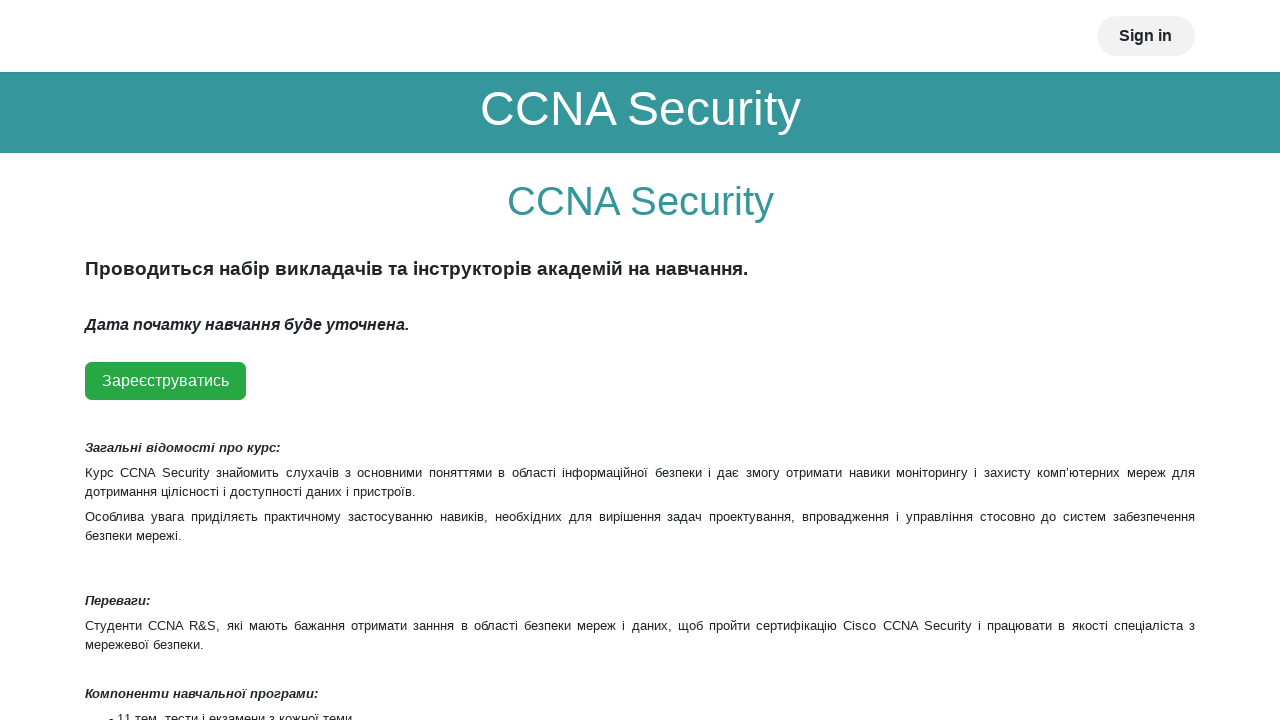

--- FILE ---
content_type: text/html; charset=utf-8
request_url: https://www.networkacad.net/page/ccna-security
body_size: 7258
content:
<!DOCTYPE html>
<html lang="en-US" data-website-id="1" data-main-object="website.page(54,)">
    <head>
        <meta charset="utf-8"/>
        <meta http-equiv="X-UA-Compatible" content="IE=edge"/>
        <meta name="viewport" content="width=device-width, initial-scale=1"/>
    <meta name="generator" content="Odoo"/>
      
            <meta property="og:type" content="website"/>
            <meta property="og:title" content="ccna-security | Центр Інформаційних Технологій"/>
            <meta property="og:site_name" content="Центр Інформаційних Технологій"/>
            <meta property="og:url" content="https://www.networkacad.net/page/ccna-security"/>
            <meta property="og:image" content="https://www.networkacad.net/web/image/website/1/logo?unique=294b7e6"/>
      
          <meta name="twitter:card" content="summary_large_image"/>
          <meta name="twitter:title" content="ccna-security | Центр Інформаційних Технологій"/>
          <meta name="twitter:image" content="https://www.networkacad.net/web/image/website/1/logo/300x300?unique=294b7e6"/>
          <meta name="twitter:site" content="@login?redirect_after_login=%2Fhome%3Fstatus%3D%25D0%25A1%25D0%25BF%25D0%25BE%25D0%25B4%25D0%25BE%25D0%25B1%25D0%25B0%25D0%25BB%25D0%25BE%25D1%2581%25D1%258C%2520%25D0%25B2%2520%25D0%25A1%25D0%2586%25D0%25A2%2520-%2520http%253A%252F%252Fwww.networkacad.net%252Fscience.html"/>
    
        <link rel="alternate" hreflang="en" href="https://www.networkacad.net/page/ccna-security"/>
        <link rel="alternate" hreflang="uk" href="https://www.networkacad.net/uk_UA/page/ccna-security"/>
        <link rel="alternate" hreflang="x-default" href="https://www.networkacad.net/page/ccna-security"/>
    <link rel="canonical" href="https://www.networkacad.net/page/ccna-security"/>
    
    <link rel="preconnect" href="https://fonts.gstatic.com/" crossorigin=""/>
        <title>
        ccna-security | 
        Центр Інформаційних Технологій
      </title>
        <link type="image/x-icon" rel="shortcut icon" href="/web/image/website/1/favicon?unique=294b7e6"/>
        <link rel="preload" href="/web/static/src/libs/fontawesome/fonts/fontawesome-webfont.woff2?v=4.7.0" as="font" crossorigin=""/>
        <link type="text/css" rel="stylesheet" href="/web/assets/1/819ed77/web.assets_frontend.min.css"/>
        <script id="web.layout.odooscript" type="text/javascript">
            var odoo = {
                csrf_token: "56cdbd783ec2894b0300181a0b3a43b8a722e138o1800769754",
                debug: "",
            };
        </script>
        <script type="text/javascript">
            odoo.__session_info__ = {"is_admin": false, "is_system": false, "is_public": true, "is_website_user": true, "user_id": false, "is_frontend": true, "profile_session": null, "profile_collectors": null, "profile_params": null, "show_effect": false, "currencies": {"1": {"symbol": "\u20ac", "position": "after", "digits": [69, 2]}, "3": {"symbol": "$", "position": "before", "digits": [69, 2]}}, "bundle_params": {"lang": "en_US", "website_id": 1}, "websocket_worker_version": "17.0-3", "translationURL": "/website/translations", "cache_hashes": {"translations": "355a4f8df2b8eb97b8bf1d1d10cdd7e7178efd58"}, "geoip_country_code": "US", "geoip_phone_code": 1, "lang_url_code": "en_US"};
            if (!/(^|;\s)tz=/.test(document.cookie)) {
                const userTZ = Intl.DateTimeFormat().resolvedOptions().timeZone;
                document.cookie = `tz=${userTZ}; path=/`;
            }
        </script>
        <script type="text/javascript" defer="defer" src="/web/assets/1/6d3733a/web.assets_frontend_minimal.min.js" onerror="__odooAssetError=1"></script>
        <script type="text/javascript" defer="defer" data-src="/web/assets/1/484ca63/web.assets_frontend_lazy.min.js" onerror="__odooAssetError=1"></script>
        
        
    </head>
    <body>
        <div id="wrapwrap" class="   ">
                <header id="top" data-anchor="true" data-name="Header" class="  o_header_fixed">
                    
    <nav data-name="Navbar" aria-label="Main" class="navbar navbar-expand-lg navbar-light o_colored_level o_cc o_header_force_no_radius d-none d-lg-block p-0 shadow-sm ">
        

            <div id="o_main_nav" class="o_main_nav">
                <div aria-label="Top" class="container d-flex justify-content-between py-3">
                    
    <span id="o_fake_navbar_brand"></span>
                    
    <ul id="top_menu" role="menu" class="nav navbar-nav top_menu o_menu_loading pe-2">
        

                        
    <li role="presentation" class="nav-item">
        <a role="menuitem" href="/" class="nav-link ">
            <span>Центр інформаційних технологій</span>
        </a>
    </li>
    <li role="presentation" class="nav-item dropdown ">
        <a data-bs-toggle="dropdown" href="#" role="menuitem" class="nav-link dropdown-toggle   ">
            <span>Навчальні програми</span>
        </a>
        <ul role="menu" class="dropdown-menu ">
    <li role="presentation" class="">
        <a role="menuitem" href="/page/akademiya-cisco" class="dropdown-item ">
            <span>Мережева академія Cisco</span>
        </a>
    </li>
    <li role="presentation" class="">
        <a role="menuitem" href="/page/vue" class="dropdown-item ">
            <span>Відділ комп&#39;ютерної підготовки та сертифікації</span>
        </a>
    </li>
        </ul>
        
    </li>
    <li role="presentation" class="nav-item">
        <a role="menuitem" href="/page/price" class="nav-link ">
            <span>Вартість</span>
        </a>
    </li>
    <li role="presentation" class="nav-item">
        <a role="menuitem" href="/page/registration" class="nav-link ">
            <span>Реєстрація</span>
        </a>
    </li>
    <li role="presentation" class="nav-item dropdown ">
        <a data-bs-toggle="dropdown" href="#" role="menuitem" class="nav-link dropdown-toggle   ">
            <span>Про нас</span>
        </a>
        <ul role="menu" class="dropdown-menu ">
    <li role="presentation" class="">
        <a role="menuitem" href="/page/cit-about/" class="dropdown-item ">
            <span>Про нас</span>
        </a>
    </li>
    <li role="presentation" class="">
        <a role="menuitem" href="/page/aboutus" class="dropdown-item ">
            <span>Персонал</span>
        </a>
    </li>
    <li role="presentation" class="">
        <a role="menuitem" href="/page/gallery/" class="dropdown-item ">
            <span>Фотогалерея</span>
        </a>
    </li>
        </ul>
        
    </li>
    <li role="presentation" class="nav-item">
        <a role="menuitem" href="/page/news/" class="nav-link ">
            <span>Новини</span>
        </a>
    </li>
    <li role="presentation" class="nav-item">
        <a role="menuitem" href="/page/contactus" class="nav-link ">
            <span>Контакти</span>
        </a>
    </li>
                    
    </ul>
                    <ul class="o_header_sales_one_right_col navbar-nav align-items-center gap-1 flex-grow-1 justify-content-end">
                        
                        
                        
            <li class=" o_no_autohide_item">
                <a href="/web/login" class="btn rounded-circle text-reset fw-bold o_navlink_background">Sign in</a>
            </li>
                        
        
        
                        
                    </ul>
                </div>
            </div>
        
    </nav>
    <nav data-name="Navbar" aria-label="Mobile" class="navbar  navbar-light o_colored_level o_cc o_header_mobile d-block d-lg-none shadow-sm px-0 o_header_force_no_radius">
        

        <div class="o_main_nav container flex-wrap justify-content-between">
            
    <span id="o_fake_navbar_brand"></span>
            <ul class="o_header_mobile_buttons_wrap navbar-nav flex-row align-items-center gap-2 mb-0">
                <li>
                    <button class="nav-link btn me-auto p-2 o_not_editable" type="button" data-bs-toggle="offcanvas" data-bs-target="#top_menu_collapse_mobile" aria-controls="top_menu_collapse_mobile" aria-expanded="false" aria-label="Toggle navigation">
                        <span class="navbar-toggler-icon"></span>
                    </button>
                </li>
            </ul>
            <div id="top_menu_collapse_mobile" class="offcanvas offcanvas-end o_navbar_mobile">
                <div class="offcanvas-header justify-content-end o_not_editable">
                    <button type="button" class="nav-link btn-close" data-bs-dismiss="offcanvas" aria-label="Close"></button>
                </div>
                <div class="offcanvas-body d-flex flex-column justify-content-between h-100 w-100">
                    <ul class="navbar-nav">
                        
                        
    <ul role="menu" class="nav navbar-nav top_menu  ">
        

                            
    <li role="presentation" class="nav-item">
        <a role="menuitem" href="/" class="nav-link ">
            <span>Центр інформаційних технологій</span>
        </a>
    </li>
    <li role="presentation" class="nav-item dropdown ">
        <a data-bs-toggle="dropdown" href="#" role="menuitem" class="nav-link dropdown-toggle   d-flex justify-content-between align-items-center">
            <span>Навчальні програми</span>
        </a>
        <ul role="menu" class="dropdown-menu position-relative rounded-0 o_dropdown_without_offset">
    <li role="presentation" class="">
        <a role="menuitem" href="/page/akademiya-cisco" class="dropdown-item ">
            <span>Мережева академія Cisco</span>
        </a>
    </li>
    <li role="presentation" class="">
        <a role="menuitem" href="/page/vue" class="dropdown-item ">
            <span>Відділ комп&#39;ютерної підготовки та сертифікації</span>
        </a>
    </li>
        </ul>
        
    </li>
    <li role="presentation" class="nav-item">
        <a role="menuitem" href="/page/price" class="nav-link ">
            <span>Вартість</span>
        </a>
    </li>
    <li role="presentation" class="nav-item">
        <a role="menuitem" href="/page/registration" class="nav-link ">
            <span>Реєстрація</span>
        </a>
    </li>
    <li role="presentation" class="nav-item dropdown ">
        <a data-bs-toggle="dropdown" href="#" role="menuitem" class="nav-link dropdown-toggle   d-flex justify-content-between align-items-center">
            <span>Про нас</span>
        </a>
        <ul role="menu" class="dropdown-menu position-relative rounded-0 o_dropdown_without_offset">
    <li role="presentation" class="">
        <a role="menuitem" href="/page/cit-about/" class="dropdown-item ">
            <span>Про нас</span>
        </a>
    </li>
    <li role="presentation" class="">
        <a role="menuitem" href="/page/aboutus" class="dropdown-item ">
            <span>Персонал</span>
        </a>
    </li>
    <li role="presentation" class="">
        <a role="menuitem" href="/page/gallery/" class="dropdown-item ">
            <span>Фотогалерея</span>
        </a>
    </li>
        </ul>
        
    </li>
    <li role="presentation" class="nav-item">
        <a role="menuitem" href="/page/news/" class="nav-link ">
            <span>Новини</span>
        </a>
    </li>
    <li role="presentation" class="nav-item">
        <a role="menuitem" href="/page/contactus" class="nav-link ">
            <span>Контакти</span>
        </a>
    </li>
                        
    </ul>
                        
                        
                    </ul>
                    <ul class="navbar-nav gap-2 mt-3 w-100">
                        
            <li class=" o_no_autohide_item">
                <a href="/web/login" class="btn btn-outline-secondary w-100">Sign in</a>
            </li>
                        
        
        
                        
                        
                    </ul>
                </div>
            </div>
        </div>
    
    </nav>
    
        </header>
                <main>
                    
    <div id="wrap" class="oe_structure oe_empty">
      <section class="s_title o_colored_level undefined bg-o-color-1 pt8" data-snippet="s_title" data-name="Title">
        <div class="container">
          <div class="row">
            <div class="col-md-12 mb8 o_colored_level">
              <h1 class="text-center" style="text-align: left; ">CCNA Security</h1>
            </div>
          </div>
        </div>
      </section>
      <section class="s_text_block o_colored_level pt24" data-snippet="s_text_block" data-name="Text">
        <div class="container">
          <h2 class="text-center">CCNA Security</h2>
          <div class="row">
            <div class="col-md-12 mb16 mt16">
              <p style="margin-top: 0.5em; margin-bottom: 0.5em; font-family: Arial, Helvetica, sans-serif; font-size: 12px; text-align: justify;">
                <strong>
                  <span style="font-size: 14pt;">Проводиться набір викладачів та інструкторів академій на навчання.</span>
                </strong>
              </p>
              <p style="margin-top: 0.5em; margin-bottom: 0.5em; font-family: Arial, Helvetica, sans-serif; font-size: 12px; text-align: justify;">
                <br/>
              </p>
              <p style="margin-top: 0.5em; margin-bottom: 0.5em; font-family: Arial, Helvetica, sans-serif; font-size: 12px; text-align: justify;">
                <span style="font-size: 12pt;">
                  <strong>
                    <em>Дата початку навчання буде уточнена.</em>
                  </strong>
                </span>
              </p>
              <p style="margin-top: 0.5em; margin-bottom: 0.5em; font-family: Arial, Helvetica, sans-serif; font-size: 12px; text-align: justify;">
                <strong>
                  <span style="font-size: 10pt;">
                    <i>
                      <br/>
                    </i>
                    <a href="https://docs.google.com/forms/d/e/1FAIpQLSd0nG9cSg9ktrOXv4nz4F87zJ9WYrcB1juXv0ICKcW27SdVPw/viewform?embedded=true&amp;formkey=dFg2YUpseFJ0REYweUFCazJJQmVFV3c6MQ" class="btn btn-success" data-bs-original-title="" title="" target="_blank">Зареєструватись</a>
                    <br/>
                    <br/>
                    <br/>
                    <i>Загальні відомості про курс:</i>
                  </span>
                </strong>
              </p>
              <p style="margin-top: 0.5em; margin-bottom: 0.5em; font-family: Arial, Helvetica, sans-serif; font-size: 12px; text-align: justify;">
                <span style="font-size: 10pt;">Курс CCNA Security знайомить слухачів з основними поняттями в області інформаційної безпеки і дає змогу отримати навики моніторингу і захисту комп’ютерних мереж для дотримання цілісності і доступності даних і пристроїв.</span>
              </p>
              <p style="margin-top: 0.5em; margin-bottom: 0.5em; font-family: Arial, Helvetica, sans-serif; font-size: 12px; text-align: justify;">
                <span style="font-size: 10pt;">Особлива увага приділяєть практичному застосуванню навиків, необхідних для вирішення задач проектування, впровадження і управління стосовно до систем забезпечення безпеки мережі.</span>
              </p>
              <p>&nbsp;</p>
              <p style="margin-top: 0.5em; margin-bottom: 0.5em; font-family: Arial, Helvetica, sans-serif; font-size: 12px; text-align: justify;">
                <strong>
                  <span style="font-size: 10pt;">
                    <i>Переваги:</i>
                  </span>
                </strong>
              </p>
              <p style="margin-top: 0.5em; margin-bottom: 0.5em; font-family: Arial, Helvetica, sans-serif; font-size: 12px; text-align: justify;">
                <span style="font-size: 10pt;">Студенти CCNA R&amp;S, які мають бажання отримати занння в області безпеки мереж і даних, щоб пройти сертифікацію Cisco CCNA Security і працювати в якості спеціаліста з мережевої безпеки.</span>
              </p>
              <p style="margin-top: 0.5em; margin-bottom: 0.5em; font-family: Arial, Helvetica, sans-serif; font-size: 12px; text-align: justify;">&nbsp;</p>
              <p style="margin-top: 0.5em; margin-bottom: 0.5em; font-family: Arial, Helvetica, sans-serif; font-size: 12px; text-align: justify;">
                <strong>
                  <span style="font-size: 10pt;">
                    <i>Компоненти навчальної програми:</i>
                  </span>
                </strong>
              </p>
              <p style="margin-top: 0.5em; margin-bottom: 0.5em; margin-left: 36pt; font-family: Arial, Helvetica, sans-serif; font-size: 12px; text-indent: -18pt; text-align: justify;">
                <span style="font-size: 10pt;">-<span style="font-variant-numeric: normal; font-variant-east-asian: normal; font-stretch: normal; line-height: normal;">&nbsp;</span>11&nbsp;тем, тести і екзамени з кожної теми</span>
              </p>
              <p style="margin-top: 0.5em; margin-bottom: 0.5em; margin-left: 36pt; font-family: Arial, Helvetica, sans-serif; font-size: 12px; text-indent: -18pt; text-align: justify;">
                <span style="font-size: 10pt;">-<span style="font-variant-numeric: normal; font-variant-east-asian: normal; font-stretch: normal; line-height: normal;">&nbsp;</span>13&nbsp;вправ з Cisco Packet&nbsp;Tracer і одна перевірочна лабораторна робота з навиків використання Packet&nbsp;Tracer</span>
              </p>
              <p style="margin-top: 0.5em; margin-bottom: 0.5em; margin-left: 36pt; font-family: Arial, Helvetica, sans-serif; font-size: 12px; text-indent: -18pt; text-align: justify;">
                <span style="font-size: 10pt;">-<span style="font-variant-numeric: normal; font-variant-east-asian: normal; font-stretch: normal; line-height: normal;">&nbsp;</span>16&nbsp;практичних лабораторних робіт</span>
              </p>
              <p style="margin-top: 0.5em; margin-bottom: 0.5em; margin-left: 36pt; font-family: Arial, Helvetica, sans-serif; font-size: 12px; text-indent: -18pt; text-align: justify;">
                <span style="font-size: 10pt;">- По одному: попередній тест, тренувальний сертифікаційний екзамен, тренувальний фінальний екзамен, фінальний екзамен і атестація з перевірки отриманих навиків</span>
              </p>
              <p style="margin-top: 0.5em; margin-bottom: 0.5em; margin-left: 36pt; font-family: Arial, Helvetica, sans-serif; font-size: 12px; text-indent: -18pt; text-align: justify;">&nbsp;</p>
              <p style="margin-top: 0.5em; margin-bottom: 0.5em; color: rgb(85, 85, 85); font-family: Arial, Helvetica, sans-serif; font-size: 12px; text-align: justify;">
                <strong>
                  <span style="font-size: 10pt; font-family: arial, helvetica, sans-serif;">
                    <i>Особливості:</i>
                  </span>
                </strong>
              </p>
              <p style="margin-top: 0.5em; margin-bottom: 0.5em; font-family: Arial, Helvetica, sans-serif; font-size: 12px; text-align: justify;">
                <span style="font-size: 10pt; font-family: arial, helvetica, sans-serif;"><strong>Цільова аудиторія:</strong>&nbsp;студенти вузів з 2- або 4-річною програмою з інженерною спеціальністью або спеціалізацією в комп’ютерних сережах</span>
              </p>
              <p style="margin-top: 0.5em; margin-bottom: 0.5em; font-family: Arial, Helvetica, sans-serif; font-size: 12px; text-align: justify;">
                <span style="font-size: 10pt;"><strong>Вимоги:</strong>&nbsp;CCNA&nbsp;R&amp;S: ITN і RSE&nbsp;(CCENT)</span>
              </p>
              <p style="margin-top: 0.5em; margin-bottom: 0.5em; font-family: Arial, Helvetica, sans-serif; font-size: 12px; text-align: justify;">
                <span style="font-size: 10pt;"><strong>Чи вимагається навчання з інструктором:</strong>&nbsp;так</span>
              </p>
              <p style="margin-top: 0.5em; margin-bottom: 0.5em; font-family: Arial, Helvetica, sans-serif; font-size: 12px; text-align: justify;">
                <span style="font-size: 10pt;"><strong>Мови:</strong>&nbsp;англійська</span>
              </p>
              <p style="margin-top: 0.5em; margin-bottom: 0.5em; font-family: Arial, Helvetica, sans-serif; font-size: 12px; text-align: justify;">
                <span style="font-size: 10pt;"><strong>Форма навчання:</strong>&nbsp;під керівництвом інструктора</span>
              </p>
              <p style="margin-top: 0.5em; margin-bottom: 0.5em; font-family: Arial, Helvetica, sans-serif; font-size: 12px; text-align: justify;">
                <span style="font-size: 10pt;"><strong>Приблизний час проходження:</strong>&nbsp;70&nbsp;годин</span>
              </p>
              <p style="margin-top: 0.5em; margin-bottom: 0.5em; font-family: Arial, Helvetica, sans-serif; font-size: 12px; text-align: justify;">
                <span style="font-size: 10pt;"><strong>Рекомендований наступний курс:</strong>&nbsp;CCNP R&amp;S ROUTE</span>
              </p>
              <p style="margin-top: 0.5em; margin-bottom: 0.5em; color: rgb(85, 85, 85); font-family: Arial, Helvetica, sans-serif; font-size: 12px; text-align: justify;">&nbsp;</p>
              <p style="margin-top: 0.5em; margin-bottom: 0.5em; color: rgb(85, 85, 85); font-family: Arial, Helvetica, sans-serif; font-size: 12px; text-align: justify;">&nbsp;</p>
              <p style="margin-top: 0.5em; margin-bottom: 0.5em; color: rgb(85, 85, 85); font-family: Arial, Helvetica, sans-serif; font-size: 12px; text-align: justify;">
                <br/>
                <br/>
                <br/>
              </p>
            </div>
          </div>
        </div>
      </section>
    </div>
  
        <div id="o_shared_blocks" class="oe_unremovable"></div>
                </main>
                <footer id="bottom" data-anchor="true" data-name="Footer" class="o_footer o_colored_level o_cc ">
                    <div id="footer" class="oe_structure oe_structure_solo" style="">
      <section class="s_text_block pt0 pb0" data-snippet="s_text_block" data-name="Text" style="background-image: none;">
        <div class="container">
          <div class="row">
            <div class="col-lg-2 pt24 pb24 o_colored_level">
              <ul class="list-unstyled">
                <li>
                  <lt-highlighter class="lt--mac-os" style="display: none;" data-lt-linked="1">
                    <lt-div spellcheck="false" class="lt-highlighter__wrapper" style="width: 43.0312px !important; height: 19px !important; transform: none !important; transform-origin: 0px 0px !important; zoom: 1 !important; margin-top: 2.5px !important;">
                      <lt-div class="lt-highlighter__scroll-element" style="top: 0px !important; left: 0px !important; width: 43px !important; height: 19px !important;"></lt-div>
                    </lt-div>
                  </lt-highlighter>
                  <a href="/" data-lt-tmp-id="lt-738052" spellcheck="false" data-gramm="false" data-bs-original-title="" title="" aria-describedby="tooltip338122">Home</a>
                </li>
                <li>
                  <lt-highlighter class="lt--mac-os" style="display: none;" data-lt-linked="1">
                    <lt-div spellcheck="false" class="lt-highlighter__wrapper" style="width: 63.6172px !important; height: 19px !important; transform: none !important; transform-origin: 0px 0px !important; zoom: 1 !important; margin-top: 2.5px !important;">
                      <lt-div class="lt-highlighter__scroll-element" style="top: 0px !important; left: 0px !important; width: 63.6172px !important; height: 19px !important;"></lt-div>
                    </lt-div>
                  </lt-highlighter>
                  <a href="/page/cit-about" data-bs-original-title="" title="" aria-describedby="tooltip38130" data-lt-tmp-id="lt-126376" spellcheck="false" data-gramm="false">About us</a>
                </li>
                <li>
                  <lt-highlighter class="lt--mac-os" style="display: none;" data-lt-linked="1">
                    <lt-div spellcheck="false" class="lt-highlighter__wrapper" style="width: 76.9297px !important; height: 19px !important; transform: none !important; transform-origin: 0px 0px !important; zoom: 1 !important; margin-top: 2.5px !important;">
                      <lt-div class="lt-highlighter__scroll-element" style="top: 0px !important; left: 0px !important; width: 76.9297px !important; height: 19px !important;"></lt-div>
                    </lt-div>
                  </lt-highlighter>
                  <a href="/contactus" data-bs-original-title="" title="" aria-describedby="tooltip953568" data-lt-tmp-id="lt-958062" spellcheck="false" data-gramm="false">Contact us</a>
                </li>
              </ul>
            </div>
            <div class="col-lg-5 pt24 pb24 o_colored_level">
              <h5 class="mb-3">Центр інформаційних технологій</h5>
              <p><br/>Центр інформаційних технологій створений на базі навчального центру мережевих технологій при ТНТУ імені Івана Пулюя.<br/></p>
            </div>
            <div id="connect" class="col-lg-4 offset-lg-1 pt24 pb24 o_colored_level">
              <h5 class="mb-3">Connect with us</h5>
              <ul class="list-unstyled">
                <li>
                  <i class="fa fa-comment fa-fw me-2"></i>
                  
                    <lt-highlighter class="lt--mac-os" style="display: none;" data-lt-linked="1">
                      <lt-div spellcheck="false" class="lt-highlighter__wrapper" style="width: 76.9297px !important; height: 19px !important; transform: none !important; transform-origin: 0px 0px !important; zoom: 1 !important; margin-top: 2.5px !important; margin-left: 28.5703px !important;">
                        <lt-div class="lt-highlighter__scroll-element" style="top: 0px !important; left: 0px !important; width: 76.9297px !important; height: 19px !important;"></lt-div>
                      </lt-div>
                    </lt-highlighter>
                    <a href="/contactus" data-lt-tmp-id="lt-583746" spellcheck="false" data-gramm="false" data-bs-original-title="" title="" aria-describedby="tooltip421644">Contact us</a>
                  
                </li>
                <li>
                  <i class="fa fa-envelope fa-fw me-2"></i>
                  
                    <a href="mailto:info@networkacad.net">info@networkacad.net</a>
                  
                </li>
                <li>
                  <i class="fa fa-phone fa-fw me-2"></i>
                  <span class="o_force_ltr">
                    <a href="tel:+380 352 51 97 25">+380 352 51 97 25</a>
                  </span>
                </li>
              </ul>
              <div class="s_share text-start o_no_link_popover" data-snippet="s_share" data-name="Social Media">
                <h5 class="s_share_title d-none">Follow us</h5>
                <a href="/website/social/facebook" class="s_share_facebook" target="_blank">
                  <i class="fa fa-facebook rounded-circle shadow-sm" data-bs-original-title="" title="" aria-describedby="tooltip553111"></i>
                </a>
                <a href="/website/social/twitter" class="s_share_twitter" target="_blank" data-bs-original-title="" title="" aria-describedby="tooltip613149">
                  </a>
                <a href="/" class="link-800 float-end">
                  <i class="fa fa-home rounded-circle shadow-sm text-o-color-3" data-bs-original-title="" title="" aria-describedby="tooltip146656"></i>
                </a>
              </div>
            </div>
          </div>
        </div>
      </section>
    </div>
  <div class="o_footer_copyright o_colored_level o_cc" data-name="Copyright">
                        <div class="container py-3">
                            <div class="row">
                                <div class="col-sm text-center text-sm-start text-muted">
                                    <span class="o_footer_copyright_name me-2">Copyright ©&nbsp;Центр інформаційних технологій</span>
        
            <div class="js_language_selector  dropup d-print-none">
                <button type="button" data-bs-toggle="dropdown" aria-haspopup="true" aria-expanded="true" class="btn border-0 dropdown-toggle btn-sm btn-outline-secondary">
    <img class="o_lang_flag " src="/base/static/img/country_flags/us.png?height=25" alt="English (US)" loading="lazy"/>
                    <span class="align-middle ">English (US)</span>
                </button>
                <div role="menu" class="dropdown-menu ">
                        <a class="dropdown-item js_change_lang active" role="menuitem" href="/page/ccna-security" data-url_code="en_US" title="English (US)">
    <img class="o_lang_flag " src="/base/static/img/country_flags/us.png?height=25" alt="English (US)" loading="lazy"/>
                            <span class="">English (US)</span>
                        </a>
                        <a class="dropdown-item js_change_lang " role="menuitem" href="/uk_UA/page/ccna-security" data-url_code="uk_UA" title=" українська">
    <img class="o_lang_flag " src="/base/static/img/country_flags/ua.png?height=25" alt=" українська" loading="lazy"/>
                            <span class=""> українська</span>
                        </a>
                </div>
            </div>
        
                                </div>
                                <div class="col-sm text-center text-sm-end o_not_editable">
        <div class="o_brand_promotion">
        Powered by 
            <a target="_blank" class="badge text-bg-light" href="http://www.odoo.com?utm_source=db&amp;utm_medium=website">
                <img alt="Odoo" src="/web/static/img/odoo_logo_tiny.png" width="62" height="20" style="width: auto; height: 1em; vertical-align: baseline;" loading="lazy"/>
            </a>
        - 
                Create a <a target="_blank" href="http://www.odoo.com/app/website?utm_source=db&amp;utm_medium=website">free website</a>
            
    </div>
                                </div>
                            </div>
                        </div>
                    </div>
                </footer>
            </div>
        
        </body>
</html>